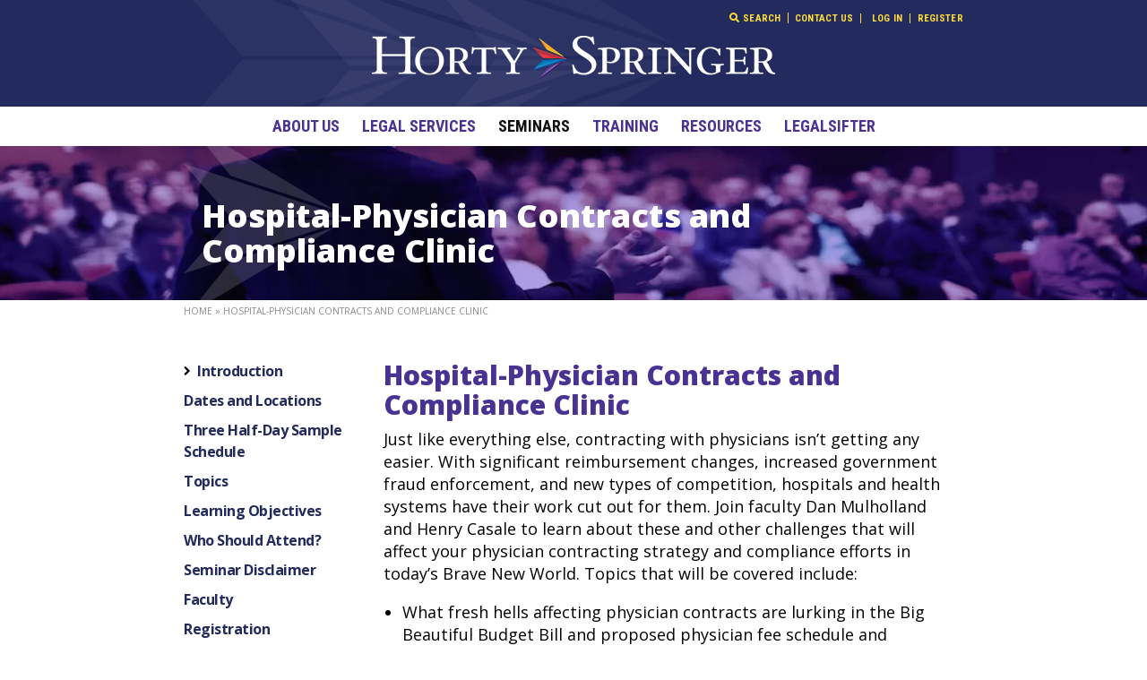

--- FILE ---
content_type: text/html; charset=UTF-8
request_url: https://www.hortyspringer.com/seminars/physician-hospital-contracts-clinic/
body_size: 12147
content:
<!DOCTYPE html>
<html lang="en-US">
<head><style>img.lazy{min-height:1px}</style><link href="https://www.hortyspringer.com/wp-content/plugins/w3-total-cache/pub/js/lazyload.min.js" as="script">
<meta charset="UTF-8">
<meta name="viewport" content="width=device-width, initial-scale=1">
<title>Hospital-Physician Contracts and Compliance Clinic</title>
<link rel="profile" href="//gmpg.org/xfn/11">
<link rel="pingback" href="https://www.hortyspringer.com/xmlrpc.php">
<link rel="shortcut icon" href="https://www.hortyspringer.com/images/horty_favicon.png" />

<!--Plugin Global Hide Admin Tool Bar Active-->

<!-- This website is patched against a big problem not solved from WordPress 3.3+ to date -->

<meta name='robots' content='index, follow, max-image-preview:large, max-snippet:-1, max-video-preview:-1' />
	<style>img:is([sizes="auto" i], [sizes^="auto," i]) { contain-intrinsic-size: 3000px 1500px }</style>
	
	<!-- This site is optimized with the Yoast SEO plugin v26.6 - https://yoast.com/wordpress/plugins/seo/ -->
	<link rel="canonical" href="https://www.hortyspringer.com/seminars/physician-hospital-contracts-clinic/" />
	<meta name="twitter:label1" content="Est. reading time" />
	<meta name="twitter:data1" content="1 minute" />
	<script type="application/ld+json" class="yoast-schema-graph">{"@context":"https://schema.org","@graph":[{"@type":"WebPage","@id":"https://www.hortyspringer.com/seminars/physician-hospital-contracts-clinic/","url":"https://www.hortyspringer.com/seminars/physician-hospital-contracts-clinic/","name":"Hospital-Physician Contracts and Compliance Clinic","isPartOf":{"@id":"https://www.hortyspringer.com/#website"},"datePublished":"2016-02-19T21:35:34+00:00","dateModified":"2025-12-11T16:25:05+00:00","breadcrumb":{"@id":"https://www.hortyspringer.com/seminars/physician-hospital-contracts-clinic/#breadcrumb"},"inLanguage":"en-US","potentialAction":[{"@type":"ReadAction","target":["https://www.hortyspringer.com/seminars/physician-hospital-contracts-clinic/"]}]},{"@type":"BreadcrumbList","@id":"https://www.hortyspringer.com/seminars/physician-hospital-contracts-clinic/#breadcrumb","itemListElement":[{"@type":"ListItem","position":1,"name":"Home","item":"https://www.hortyspringer.com/"},{"@type":"ListItem","position":2,"name":"Hospital-Physician Contracts and Compliance Clinic"}]},{"@type":"WebSite","@id":"https://www.hortyspringer.com/#website","url":"https://www.hortyspringer.com/","name":"Horty Springer","description":"412.687.7677","potentialAction":[{"@type":"SearchAction","target":{"@type":"EntryPoint","urlTemplate":"https://www.hortyspringer.com/?s={search_term_string}"},"query-input":{"@type":"PropertyValueSpecification","valueRequired":true,"valueName":"search_term_string"}}],"inLanguage":"en-US"}]}</script>
	<!-- / Yoast SEO plugin. -->


<link rel='dns-prefetch' href='//fonts.googleapis.com' />
<link rel="alternate" type="application/rss+xml" title="Horty Springer &raquo; Feed" href="https://www.hortyspringer.com/feed/" />
<link rel="alternate" type="application/rss+xml" title="Horty Springer &raquo; Comments Feed" href="https://www.hortyspringer.com/comments/feed/" />
<script type="text/javascript">var ajaxurl = "https://www.hortyspringer.com/wp-admin/admin-ajax.php";</script>
		<!-- This site uses the Google Analytics by MonsterInsights plugin v9.11.0 - Using Analytics tracking - https://www.monsterinsights.com/ -->
							<script src="//www.googletagmanager.com/gtag/js?id=G-M37NRL3JPS"  data-cfasync="false" data-wpfc-render="false" type="text/javascript" async></script>
			<script data-cfasync="false" data-wpfc-render="false" type="text/javascript">
				var mi_version = '9.11.0';
				var mi_track_user = true;
				var mi_no_track_reason = '';
								var MonsterInsightsDefaultLocations = {"page_location":"https:\/\/www.hortyspringer.com\/seminars\/physician-hospital-contracts-clinic\/"};
								if ( typeof MonsterInsightsPrivacyGuardFilter === 'function' ) {
					var MonsterInsightsLocations = (typeof MonsterInsightsExcludeQuery === 'object') ? MonsterInsightsPrivacyGuardFilter( MonsterInsightsExcludeQuery ) : MonsterInsightsPrivacyGuardFilter( MonsterInsightsDefaultLocations );
				} else {
					var MonsterInsightsLocations = (typeof MonsterInsightsExcludeQuery === 'object') ? MonsterInsightsExcludeQuery : MonsterInsightsDefaultLocations;
				}

								var disableStrs = [
										'ga-disable-G-M37NRL3JPS',
									];

				/* Function to detect opted out users */
				function __gtagTrackerIsOptedOut() {
					for (var index = 0; index < disableStrs.length; index++) {
						if (document.cookie.indexOf(disableStrs[index] + '=true') > -1) {
							return true;
						}
					}

					return false;
				}

				/* Disable tracking if the opt-out cookie exists. */
				if (__gtagTrackerIsOptedOut()) {
					for (var index = 0; index < disableStrs.length; index++) {
						window[disableStrs[index]] = true;
					}
				}

				/* Opt-out function */
				function __gtagTrackerOptout() {
					for (var index = 0; index < disableStrs.length; index++) {
						document.cookie = disableStrs[index] + '=true; expires=Thu, 31 Dec 2099 23:59:59 UTC; path=/';
						window[disableStrs[index]] = true;
					}
				}

				if ('undefined' === typeof gaOptout) {
					function gaOptout() {
						__gtagTrackerOptout();
					}
				}
								window.dataLayer = window.dataLayer || [];

				window.MonsterInsightsDualTracker = {
					helpers: {},
					trackers: {},
				};
				if (mi_track_user) {
					function __gtagDataLayer() {
						dataLayer.push(arguments);
					}

					function __gtagTracker(type, name, parameters) {
						if (!parameters) {
							parameters = {};
						}

						if (parameters.send_to) {
							__gtagDataLayer.apply(null, arguments);
							return;
						}

						if (type === 'event') {
														parameters.send_to = monsterinsights_frontend.v4_id;
							var hookName = name;
							if (typeof parameters['event_category'] !== 'undefined') {
								hookName = parameters['event_category'] + ':' + name;
							}

							if (typeof MonsterInsightsDualTracker.trackers[hookName] !== 'undefined') {
								MonsterInsightsDualTracker.trackers[hookName](parameters);
							} else {
								__gtagDataLayer('event', name, parameters);
							}
							
						} else {
							__gtagDataLayer.apply(null, arguments);
						}
					}

					__gtagTracker('js', new Date());
					__gtagTracker('set', {
						'developer_id.dZGIzZG': true,
											});
					if ( MonsterInsightsLocations.page_location ) {
						__gtagTracker('set', MonsterInsightsLocations);
					}
										__gtagTracker('config', 'G-M37NRL3JPS', {"forceSSL":"true"} );
										window.gtag = __gtagTracker;										(function () {
						/* https://developers.google.com/analytics/devguides/collection/analyticsjs/ */
						/* ga and __gaTracker compatibility shim. */
						var noopfn = function () {
							return null;
						};
						var newtracker = function () {
							return new Tracker();
						};
						var Tracker = function () {
							return null;
						};
						var p = Tracker.prototype;
						p.get = noopfn;
						p.set = noopfn;
						p.send = function () {
							var args = Array.prototype.slice.call(arguments);
							args.unshift('send');
							__gaTracker.apply(null, args);
						};
						var __gaTracker = function () {
							var len = arguments.length;
							if (len === 0) {
								return;
							}
							var f = arguments[len - 1];
							if (typeof f !== 'object' || f === null || typeof f.hitCallback !== 'function') {
								if ('send' === arguments[0]) {
									var hitConverted, hitObject = false, action;
									if ('event' === arguments[1]) {
										if ('undefined' !== typeof arguments[3]) {
											hitObject = {
												'eventAction': arguments[3],
												'eventCategory': arguments[2],
												'eventLabel': arguments[4],
												'value': arguments[5] ? arguments[5] : 1,
											}
										}
									}
									if ('pageview' === arguments[1]) {
										if ('undefined' !== typeof arguments[2]) {
											hitObject = {
												'eventAction': 'page_view',
												'page_path': arguments[2],
											}
										}
									}
									if (typeof arguments[2] === 'object') {
										hitObject = arguments[2];
									}
									if (typeof arguments[5] === 'object') {
										Object.assign(hitObject, arguments[5]);
									}
									if ('undefined' !== typeof arguments[1].hitType) {
										hitObject = arguments[1];
										if ('pageview' === hitObject.hitType) {
											hitObject.eventAction = 'page_view';
										}
									}
									if (hitObject) {
										action = 'timing' === arguments[1].hitType ? 'timing_complete' : hitObject.eventAction;
										hitConverted = mapArgs(hitObject);
										__gtagTracker('event', action, hitConverted);
									}
								}
								return;
							}

							function mapArgs(args) {
								var arg, hit = {};
								var gaMap = {
									'eventCategory': 'event_category',
									'eventAction': 'event_action',
									'eventLabel': 'event_label',
									'eventValue': 'event_value',
									'nonInteraction': 'non_interaction',
									'timingCategory': 'event_category',
									'timingVar': 'name',
									'timingValue': 'value',
									'timingLabel': 'event_label',
									'page': 'page_path',
									'location': 'page_location',
									'title': 'page_title',
									'referrer' : 'page_referrer',
								};
								for (arg in args) {
																		if (!(!args.hasOwnProperty(arg) || !gaMap.hasOwnProperty(arg))) {
										hit[gaMap[arg]] = args[arg];
									} else {
										hit[arg] = args[arg];
									}
								}
								return hit;
							}

							try {
								f.hitCallback();
							} catch (ex) {
							}
						};
						__gaTracker.create = newtracker;
						__gaTracker.getByName = newtracker;
						__gaTracker.getAll = function () {
							return [];
						};
						__gaTracker.remove = noopfn;
						__gaTracker.loaded = true;
						window['__gaTracker'] = __gaTracker;
					})();
									} else {
										console.log("");
					(function () {
						function __gtagTracker() {
							return null;
						}

						window['__gtagTracker'] = __gtagTracker;
						window['gtag'] = __gtagTracker;
					})();
									}
			</script>
							<!-- / Google Analytics by MonsterInsights -->
		<script type="text/javascript">
/* <![CDATA[ */
window._wpemojiSettings = {"baseUrl":"https:\/\/s.w.org\/images\/core\/emoji\/16.0.1\/72x72\/","ext":".png","svgUrl":"https:\/\/s.w.org\/images\/core\/emoji\/16.0.1\/svg\/","svgExt":".svg","source":{"concatemoji":"https:\/\/www.hortyspringer.com\/wp-includes\/js\/wp-emoji-release.min.js?ver=6.8.3"}};
/*! This file is auto-generated */
!function(s,n){var o,i,e;function c(e){try{var t={supportTests:e,timestamp:(new Date).valueOf()};sessionStorage.setItem(o,JSON.stringify(t))}catch(e){}}function p(e,t,n){e.clearRect(0,0,e.canvas.width,e.canvas.height),e.fillText(t,0,0);var t=new Uint32Array(e.getImageData(0,0,e.canvas.width,e.canvas.height).data),a=(e.clearRect(0,0,e.canvas.width,e.canvas.height),e.fillText(n,0,0),new Uint32Array(e.getImageData(0,0,e.canvas.width,e.canvas.height).data));return t.every(function(e,t){return e===a[t]})}function u(e,t){e.clearRect(0,0,e.canvas.width,e.canvas.height),e.fillText(t,0,0);for(var n=e.getImageData(16,16,1,1),a=0;a<n.data.length;a++)if(0!==n.data[a])return!1;return!0}function f(e,t,n,a){switch(t){case"flag":return n(e,"\ud83c\udff3\ufe0f\u200d\u26a7\ufe0f","\ud83c\udff3\ufe0f\u200b\u26a7\ufe0f")?!1:!n(e,"\ud83c\udde8\ud83c\uddf6","\ud83c\udde8\u200b\ud83c\uddf6")&&!n(e,"\ud83c\udff4\udb40\udc67\udb40\udc62\udb40\udc65\udb40\udc6e\udb40\udc67\udb40\udc7f","\ud83c\udff4\u200b\udb40\udc67\u200b\udb40\udc62\u200b\udb40\udc65\u200b\udb40\udc6e\u200b\udb40\udc67\u200b\udb40\udc7f");case"emoji":return!a(e,"\ud83e\udedf")}return!1}function g(e,t,n,a){var r="undefined"!=typeof WorkerGlobalScope&&self instanceof WorkerGlobalScope?new OffscreenCanvas(300,150):s.createElement("canvas"),o=r.getContext("2d",{willReadFrequently:!0}),i=(o.textBaseline="top",o.font="600 32px Arial",{});return e.forEach(function(e){i[e]=t(o,e,n,a)}),i}function t(e){var t=s.createElement("script");t.src=e,t.defer=!0,s.head.appendChild(t)}"undefined"!=typeof Promise&&(o="wpEmojiSettingsSupports",i=["flag","emoji"],n.supports={everything:!0,everythingExceptFlag:!0},e=new Promise(function(e){s.addEventListener("DOMContentLoaded",e,{once:!0})}),new Promise(function(t){var n=function(){try{var e=JSON.parse(sessionStorage.getItem(o));if("object"==typeof e&&"number"==typeof e.timestamp&&(new Date).valueOf()<e.timestamp+604800&&"object"==typeof e.supportTests)return e.supportTests}catch(e){}return null}();if(!n){if("undefined"!=typeof Worker&&"undefined"!=typeof OffscreenCanvas&&"undefined"!=typeof URL&&URL.createObjectURL&&"undefined"!=typeof Blob)try{var e="postMessage("+g.toString()+"("+[JSON.stringify(i),f.toString(),p.toString(),u.toString()].join(",")+"));",a=new Blob([e],{type:"text/javascript"}),r=new Worker(URL.createObjectURL(a),{name:"wpTestEmojiSupports"});return void(r.onmessage=function(e){c(n=e.data),r.terminate(),t(n)})}catch(e){}c(n=g(i,f,p,u))}t(n)}).then(function(e){for(var t in e)n.supports[t]=e[t],n.supports.everything=n.supports.everything&&n.supports[t],"flag"!==t&&(n.supports.everythingExceptFlag=n.supports.everythingExceptFlag&&n.supports[t]);n.supports.everythingExceptFlag=n.supports.everythingExceptFlag&&!n.supports.flag,n.DOMReady=!1,n.readyCallback=function(){n.DOMReady=!0}}).then(function(){return e}).then(function(){var e;n.supports.everything||(n.readyCallback(),(e=n.source||{}).concatemoji?t(e.concatemoji):e.wpemoji&&e.twemoji&&(t(e.twemoji),t(e.wpemoji)))}))}((window,document),window._wpemojiSettings);
/* ]]> */
</script>
<style id='wp-emoji-styles-inline-css' type='text/css'>

	img.wp-smiley, img.emoji {
		display: inline !important;
		border: none !important;
		box-shadow: none !important;
		height: 1em !important;
		width: 1em !important;
		margin: 0 0.07em !important;
		vertical-align: -0.1em !important;
		background: none !important;
		padding: 0 !important;
	}
</style>
<link rel='stylesheet' id='horty_fancybox-css' href='https://www.hortyspringer.com/wp-content/plugins/horty/css/vendor/jquery.fancybox.min.css?ver=1762206189' type='text/css' media='all' />
<link rel='stylesheet' id='horty_frontend-css' href='https://www.hortyspringer.com/wp-content/plugins/horty/css/frontend.css?ver=1762206188' type='text/css' media='all' />
<link rel='stylesheet' id='profromgo-google-fonts-css' href='//fonts.googleapis.com/css?family=Roboto+Condensed%3A400italic%2C400%2C300%2C700%7COpen+Sans%3A400italic%2C700italic%2C400%2C300%2C600%2C700%2C800&#038;ver=6.8.3' type='text/css' media='all' />
<link rel='stylesheet' id='profromgo-bootstrap-styles-css' href='https://www.hortyspringer.com/wp-content/themes/horty-springer/css/bootstrap.min.css?ver=1757968054' type='text/css' media='all' />
<link rel='stylesheet' id='profromgo-fonts-css' href='https://www.hortyspringer.com/wp-content/themes/horty-springer/css/font-awesome.min.css?ver=6.8.3' type='text/css' media='all' />
<link rel='stylesheet' id='profromgo-style-css' href='https://www.hortyspringer.com/wp-content/themes/horty-springer/style.css?ver=1757968054' type='text/css' media='all' />
<link rel='stylesheet' id='profromgo-datepicker-css' href='https://www.hortyspringer.com/wp-content/themes/horty-springer/css/jquery-ui.min.css?ver=1757968054' type='text/css' media='all' />
<script type="text/javascript" src="https://www.hortyspringer.com/wp-content/plugins/google-analytics-for-wordpress/assets/js/frontend-gtag.min.js?ver=9.11.0" id="monsterinsights-frontend-script-js" async="async" data-wp-strategy="async"></script>
<script data-cfasync="false" data-wpfc-render="false" type="text/javascript" id='monsterinsights-frontend-script-js-extra'>/* <![CDATA[ */
var monsterinsights_frontend = {"js_events_tracking":"true","download_extensions":"doc,pdf,ppt,zip,xls,docx,pptx,xlsx","inbound_paths":"[{\"path\":\"\\\/HSM\\\/\",\"label\":\"HSM-doc\"},{\"path\":\"\\\/paid_documents\\\/\",\"label\":\"HSM-doc\"}]","home_url":"https:\/\/www.hortyspringer.com","hash_tracking":"false","v4_id":"G-M37NRL3JPS"};/* ]]> */
</script>
<script type="text/javascript" src="https://www.hortyspringer.com/wp-includes/js/jquery/jquery.min.js?ver=3.7.1" id="jquery-core-js"></script>
<script type="text/javascript" src="https://www.hortyspringer.com/wp-includes/js/jquery/jquery-migrate.min.js?ver=3.4.1" id="jquery-migrate-js"></script>
<script type="text/javascript" src="https://www.hortyspringer.com/wp-content/themes/horty-springer/js/bootstrap.min.js?ver=6.8.3" id="profromgo-bootstrap-scripts-js"></script>
<script type="text/javascript" src="https://www.hortyspringer.com/wp-content/themes/horty-springer/js/jcarousel.js?ver=6.8.3" id="profromgo-jcarousel-scripts-js"></script>
<script type="text/javascript" src="https://www.hortyspringer.com/wp-content/themes/horty-springer/js/profromgo.js?ver=6.8.3" id="profromgo-scripts-js"></script>
<script type="text/javascript" src="https://www.hortyspringer.com/wp-content/themes/horty-springer/js/custom.js?ver=6.8.3" id="profromgo-custom-scripts-js"></script>
<link rel="https://api.w.org/" href="https://www.hortyspringer.com/wp-json/" /><link rel="EditURI" type="application/rsd+xml" title="RSD" href="https://www.hortyspringer.com/xmlrpc.php?rsd" />
<meta name="generator" content="WordPress 6.8.3" />
<link rel='shortlink' href='https://www.hortyspringer.com/?p=42930' />
<link rel="alternate" title="oEmbed (JSON)" type="application/json+oembed" href="https://www.hortyspringer.com/wp-json/oembed/1.0/embed?url=https%3A%2F%2Fwww.hortyspringer.com%2Fseminars%2Fphysician-hospital-contracts-clinic%2F" />
<link rel="alternate" title="oEmbed (XML)" type="text/xml+oembed" href="https://www.hortyspringer.com/wp-json/oembed/1.0/embed?url=https%3A%2F%2Fwww.hortyspringer.com%2Fseminars%2Fphysician-hospital-contracts-clinic%2F&#038;format=xml" />
<!-- Stream WordPress user activity plugin v4.1.1 -->
<!-- HTML5 shim and Respond.js IE8 support of HTML5 elements and media queries -->
<!--[if lt IE 9]>
  <script src="https://oss.maxcdn.com/libs/html5shiv/3.7.0/html5shiv.js"></script>
  <script src="https://oss.maxcdn.com/libs/respond.js/1.3.0/respond.min.js"></script>
<![endif]-->
<script>var postId = 42930</script>
</head>

<body class="wp-singular seminars-template-default single single-seminars postid-42930 wp-theme-horty-springer group-blog">
<div id="page" class="hfeed site">
    <header id="masthead" class="site-header" role="banner">
    <div class="site-branding container">
      <a href="https://www.hortyspringer.com/" rel="home"><img class="lazy" src="data:image/svg+xml,%3Csvg%20xmlns='http://www.w3.org/2000/svg'%20viewBox='0%200%201%201'%3E%3C/svg%3E" data-src="https://www.hortyspringer.com/wp-content/themes/horty-springer/img/logo-2019.png" alt="Horty Springer"></a>
      <nav id="secondary-nav" class="hidden-xs">
        <ul id="menu-top-corner" class="menu"><li><a href="#search"><i class="fa fa-search"></i> Search</a></li><li class="menu-contact-us"><a href="https://www.hortyspringer.com/contact/">Contact Us</a></li>
<li class="menu-log-in"><a href="https://www.hortyspringer.com/wp-login.php">Log In</a></li>
<li class="menu-register"><a href="https://www.hortyspringer.com/new-member-registration/">Register</a></li>
</ul>      </nav>
    </div>
    <div id="navigation-wrap">
      <div class="container">
        <nav id="site-navigation" class="navbar navbar-default" role="navigation">
          <div class="navbar-header">
            <button type="button" class="navbar-toggle" data-toggle="collapse" data-target="#site-navigation .navbar-collapse">
              <span class="sr-only">Toggle navigation</span>
              <span class="icon-bar"></span>
              <span class="icon-bar"></span>
              <span class="icon-bar"></span>
            </button>
            <a class="navbar-brand visible-xs" data-toggle="collapse" data-target="#site-navigation .navbar-collapse">Menu</a>
                          <a href="https://www.hortyspringer.com/wp-login.php" class="navbar-brand visible-xs pull-left"><i class="fa fa-user"></i></a>

                        <a href="#search" class="navbar-brand visible-xs pull-left"><i class="fa fa-search"></i></a>
          </div>
        <div class="collapse navbar-collapse" role="navigation">
                      <ul id="menu-horty-main" class="nav navbar-nav"><li class="menu-about-us"><a href="https://www.hortyspringer.com/about-us/">About Us</a></li>
<li class="menu-legal-services"><a href="https://www.hortyspringer.com/legal-services/">Legal Services</a></li>
<li class="active dropdown menu-seminars"><a class="dropdown-toggle" data-toggle="dropdown" data-target="#" href="https://www.hortyspringer.com/seminars/">Seminars</a>
<ul class="dropdown-menu">
	<li class="active dropdown menu-national-seminars"><a href="https://www.hortyspringer.com/national-seminars/">National Seminars</a>
<ul class="dropdown-menu">
		<li class="active menu-hospital-physician-contracts-and-compliance-clinic"><a href="https://www.hortyspringer.com/seminars/physician-hospital-contracts-clinic/" aria-current="page">Hospital-Physician Contracts and Compliance Clinic</a></li>
		<li class="menu-the-complete-course-for-medical-staff-leaders"><a href="https://www.hortyspringer.com/seminars/the-complete-course-for-medical-staff-leaders/">The Complete Course for Medical Staff Leaders</a></li>
		<li class="menu-credentialing-for-excellence"><a href="https://www.hortyspringer.com/seminars/credentialing-for-excellence/">Credentialing for Excellence</a></li>
		<li class="menu-the-peer-review-clinic"><a href="https://www.hortyspringer.com/seminars/the-peer-review-clinic/">The Peer Review Clinic</a></li>
	</ul>
</li>
	<li class="menu-virtual-seminar-medical-staff-leader-orientation-toolkit"><a href="https://www.hortyspringer.com/seminars/medicalstaffleaderorientationtoolkit/">Virtual Seminar &#8211; Medical Staff Leader Orientation &#038; Toolkit</a></li>
	<li class="dropdown menu-seminar-locations"><a>Seminar Locations</a>
<ul class="dropdown-menu">
		<li class="menu-amelia-island-fl-jan-2026"><a href="https://www.hortyspringer.com/location/2026-jan-amelia-island/">Amelia Island, FL (Jan. 2026)</a></li>
		<li class="menu-new-orleans-la-april-2026"><a href="https://www.hortyspringer.com/location/2026-april-new-orleans/">New Orleans, LA (April 2026)</a></li>
		<li class="menu-las-vegas-nov-2026"><a href="https://www.hortyspringer.com/location/2026-november-las-vegas/">Las Vegas (Nov. 2026)</a></li>
	</ul>
</li>
	<li class="menu-seminar-faculty"><a href="https://www.hortyspringer.com/faculty/">Seminar Faculty</a></li>
	<li class="menu-2026-seminar-calendar"><a href="https://www.hortyspringer.com/wp-content/uploads/2025/12/2026-Seminar-Calendar.pdf">2026 Seminar Calendar</a></li>
</ul>
</li>
<li class="dropdown menu-training"><a class="dropdown-toggle" data-toggle="dropdown" data-target="#" href="https://www.hortyspringer.com/training/">Training</a>
<ul class="dropdown-menu">
	<li class="menu-pathways-webinar-series"><a href="https://www.hortyspringer.com/webinar/hortyspringer-pathways-webinar-series/">Pathways Webinar Series</a></li>
	<li class="menu-onsite-and-virtual-education"><a href="https://www.hortyspringer.com/onsite-and-virtual-education/">Onsite and Virtual Education</a></li>
	<li class="menu-health-law-expressions-podcast"><a href="https://www.hortyspringer.com/health-law-expressions/">Health Law Expressions Podcast</a></li>
</ul>
</li>
<li class="dropdown menu-resources"><a class="dropdown-toggle" data-toggle="dropdown" data-target="#" href="/health-law-links/">Resources</a>
<ul class="dropdown-menu">
	<li class="dropdown menu-whats-new-this-week-in-health-law"><a href="https://www.hortyspringer.com/whats-new-in-health-law-this-week/">What’s New this Week in Health Law</a>
<ul class="dropdown-menu">
		<li class="menu-latest-cases"><a href="https://www.hortyspringer.com/whats-new-in-health-law-this-week/latest-cases/">Latest Cases</a></li>
		<li class="menu-your-government-at-work"><a href="https://www.hortyspringer.com/whats-new-in-health-law-this-week/your-government-at-work/">Your Government at Work</a></li>
		<li class="menu-question-of-the-week"><a href="https://www.hortyspringer.com/question-of-the-week/">Question of the Week</a></li>
	</ul>
</li>
	<li class="menu-health-law-links"><a href="https://www.hortyspringer.com/health-law-links/">Health Law Links</a></li>
	<li class="menu-peer-review-statutes-by-state"><a href="https://www.hortyspringer.com/peer-review-statutes-by-state/">Peer Review Statutes by State</a></li>
	<li class="menu-reporting-statutes-by-state"><a href="https://www.hortyspringer.com/reporting-statutes-by-state/">Reporting Statutes By State</a></li>
	<li class="menu-list-of-links-to-state-hospital-regulations"><a href="https://www.hortyspringer.com/list-links-state-hospital-regulations/">List of Links to State Hospital Regulations</a></li>
</ul>
</li>
<li class="menu-legalsifter"><a href="https://www.hortyspringer.com/legalsifter/">LegalSifter</a></li>
</ul>                  </div>
        </nav><!-- #site-navigation -->
      </div>
    </div>
    </header><!-- #masthead -->

    
<div id="page-banner" style="background-image:url(https://www.hortyspringer.com/wp-content/uploads/2015/03/seminar-banner3.jpg)">
	<div class="container">
		<h1>Hospital-Physician Contracts and Compliance Clinic</h1>
	</div>
</div>
    <div id="content" class="container">
<div id="content-row" class="row">
	<div id="primary" class="content-area col-sm-12">
		<main id="main" class="site-main" role="main">

		
			
<article id="post-42930" class="post-42930 seminars type-seminars status-publish hentry location-2026-november-las-vegas">
	<div class="entry-content">
		  <div class="breadcrumb-wrapper">
  <p id="breadcrumbs" itemprop="breadcrumb" ><a href="https://www.hortyspringer.com">Home</a> &raquo; <span class="current">Hospital-Physician Contracts and Compliance Clinic</span></p></div>


<div id="tabs-layout" class="row">
  <div id="tabs-main" class="col-sm-9 col-sm-push-3">
    <div class="tab-content">
                        <div id="introduction" class="tab-pane fade in active">
                          <h3 class="tab-title visible-xs">Introduction</h3>
                                      
  <h1 class="entry-title">Hospital-Physician Contracts and Compliance Clinic</h1>
<p>Just like everything else, contracting with physicians isn’t getting any easier. With significant reimbursement changes, increased government fraud enforcement, and new types of competition, hospitals and health systems have their work cut out for them. Join faculty Dan Mulholland and Henry Casale to learn about these and other challenges that will affect your physician contracting strategy and compliance efforts in today’s Brave New World. Topics that will be covered include:</p>
<ul>
<li>What fresh hells affecting physician contracts are lurking in the Big Beautiful Budget Bill and proposed physician fee schedule and hospital reimbursement rules?</li>
<li>DOJ and the OIG are ramping up fraud enforcement – how to stay out of their crosshairs.</li>
<li>Physician shortages in specialties like anesthesia are pushing up compensation demands. How do you reconcile this with fair market value rules and still attract and retain needed professionals?</li>
<li>Private equity firms continue to buy more physician groups. You may be contracting with some. Learn what you need to look out for when dealing with them.</li>
<li>75% of all physicians are now employed. What does this mean for the future of the medical staff?</li>
<li>APPs are a bigger part of the care team, but not all APPs are the same. What are the rules for paying the different types of APPs and for the physicians who supervise or collaborate with them?</li>
<li>The DOJ and Qui Tam relators continue to pursue hospitals due to their billing practices and physician contracts – see what you can learn from the misfortune of others.</li>
<li>How deferred compensation arrangements can help you with demands for ER call pay and retention of physicians.</li>
<li>With all these challenges, it is also important to remember the basic rules governing physician contracting, compensation and compliance.</li>
</ul>
                      </div>
                                <div id="dates" class="tab-pane fade">
                          <h3 class="tab-title">Dates and Locations</h3>
                                              <div class="media media-location">
                <div class="media-body">
                    <p>
            <strong>November 5 - 7, 2026<br></strong>
                          Caesars Palace<br>                                      Las Vegas, Nevada                      </p>
                    <p>Call 866-227-5944 to take advantage of our special, discounted room rate.<br />
Please be sure to tell the person taking the reservation that<br />
you will be attending a HortySpringer Seminar.</p>
        </div>
      </div>
                            </div>
                                <div id="three-half-day-sample-schedule" class="tab-pane fade">
                          <h3 class="tab-title"><a href="https://www.hortyspringer.com/wp-content/uploads/2025/06/Contracts_Sample-Schedule_3day.pdf" target="_blank">Three Half-Day Sample Schedule</a></h3>
                                      <p><a href="https://www.hortyspringer.com/wp-content/uploads/2025/06/Contracts_Sample-Schedule_3day.pdf" target="_blank" rel="noopener">View the Schedule Here</a></p>
                      </div>
                                <div id="topics" class="tab-pane fade">
                          <h3 class="tab-title">Topics</h3>
                                      <p>The following topics will be discussed in depth:</p>
<ul>
<li style="list-style-type: none;">
<ul>
<li>What fresh hells affecting physician contracts are lurking in the Big Beautiful Budget Bill and proposed physician fee schedule and hospital reimbursement rules?</li>
<li>DOJ and the OIG are ramping up fraud enforcement – how to stay out of their crosshairs.</li>
<li>Physician shortages in specialties like anesthesia are pushing up compensation demands. How do you reconcile this with fair market value rules and still attract and retain needed professionals?</li>
<li>Private equity firms continue to buy more physician groups. You may be contracting with some. Learn what you need to look out for when dealing with them.</li>
<li>75% of all physicians are now employed. What does this mean for the future of the medical staff?</li>
<li>APPs are a bigger part of the care team, but not all APPs are the same. What are the rules for paying the different types of APPs and for the physicians who supervise or collaborate with them?</li>
<li>The DOJ and Qui Tam relators continue to pursue hospitals due to their billing practices and physician contracts – see what you can learn from the misfortune of others.</li>
<li>How deferred compensation arrangements can help you with demands for ER call pay and retention of physicians.</li>
<li>With all these challenges, it is also important to remember the basic rules governing physician contracting, compensation and compliance.</li>
</ul>
</li>
</ul>
                      </div>
                                <div id="learning-objectives" class="tab-pane fade">
                          <h3 class="tab-title">Learning Objectives</h3>
                                      <p>Learning Objectives:</p>
<ul>
<li>Identify recent laws and legal trends such as the No Surprises Act and Telemedicine and discuss best practices for Hospitals and their physicians to comply.</li>
<li>Discuss laws that govern or impact hospital-physician contractual relationships and learn how to effectively manage those legal issues.</li>
<li>Define the benefits of having contractual language that addresses compensation issues with physicians and other practitioners.</li>
</ul>
                      </div>
                                <div id="who-should-attend" class="tab-pane fade">
                          <h3 class="tab-title">Who Should Attend?</h3>
                                      <ul>
<li>Hospital Managers</li>
<li>Physician Practice Managers</li>
<li>Legal Counsel</li>
<li>Physician Leaders</li>
<li>Hospital and Physician Practice Board Members</li>
</ul>
<p>This seminar will take a practical “hands on” approach, not a boring theoretical discussion of legal concepts.</p>
<p style="text-align: left;">Participation by all individuals is encouraged.  Advance notification of any special needs will help us provide better service.  Please notify us at least two weeks in advance of the program.</p>
                      </div>
                                <div id="seminar-disclaimer" class="tab-pane fade">
                          <h3 class="tab-title">Seminar Disclaimer</h3>
                                      <blockquote>
<h5><strong>HortySpringer Seminar Disclaimer Statement:</strong></h5>
<p><span style="font-size: 11pt; font-family: 'Calibri', 'serif'; color: #000000;">The information presented at these seminars and the supplementary materials provided to registrants are intended for educational and informational purposes only. Nothing contained therein is to be considered as the rendering of legal advice for specific cases or circumstances. No one should act or refrain from acting on the basis of any information presented at these seminars without seeking the appropriate legal or other professional advice on the particular facts and circumstances at issue from a lawyer practicing as permitted by applicable laws, regulations or rules of professional conduct. No attorney-client relationship is formed by registration for any seminar or the use of the seminar materials.</span></p></blockquote>
                      </div>
                                <div id="faculty" class="tab-pane fade">
                          <h3 class="tab-title">Faculty</h3>
                                                  <div class="attorney-block">
        <a href="https://www.hortyspringer.com/faculty/dan-mulholland/">
          <img class="lazy" src="data:image/svg+xml,%3Csvg%20xmlns='http://www.w3.org/2000/svg'%20viewBox='0%200%20225%20300'%3E%3C/svg%3E" data-src="https://www.hortyspringer.com/wp-content/uploads/2011/07/DanMulholland_2019.jpg" alt="Dan Mulholland">
          Dan Mulholland        </a>
      </div>
                <div class="attorney-block">
        <a href="https://www.hortyspringer.com/faculty/henry-m-casale/">
          <img class="lazy" src="data:image/svg+xml,%3Csvg%20xmlns='http://www.w3.org/2000/svg'%20viewBox='0%200%20225%20300'%3E%3C/svg%3E" data-src="https://www.hortyspringer.com/wp-content/uploads/2011/07/HenryCasale_2019.jpg" alt="Henry M. Casale">
          Henry M. Casale        </a>
      </div>
                            </div>
                                <div id="registration" class="tab-pane fade">
                          <h3 class="tab-title">Registration</h3>
                                      <p><strong>Registration Pricing:</strong></p>
<p>$1,695/attendee</p>
<p><strong>Please note that registration is not guaranteed until payment is received in full.  Past due invoices 60+ are subject to attendee(s) not getting into selected course.</strong></p>
            <h4>Included With Registration Fee</h4>
      <ul>
<li>Online Access to slide text, forms, letters, procedures, suggestions for policy elements and more.</li>
</ul>
                <h4>Hotel Reservations</h4>
      <p>All registrants are responsible for making their own hotel reservations. Special group room rates have been established for HortySpringer registrants. The special group rate rooms are available until 30 days from the seminar date, or until the room block sells out, whichever comes first.</p>
                <h4>Refund Policy</h4>
      <p>If registration is canceled (and notice of the cancellation is received at least 30 days before the seminar), the registration fee will be refunded, <i>minus a $100 per person processing fee.</i></p>
<p>If cancellation is received <i>less</i> than 30 days before the seminar, the registration fee is nonrefundable, but can be applied to another seminar and location within one year.</p>
<p>With notice, you may substitute registrants at any time.</p>
<p>There will be no credit granted for no-shows at the time of the seminar.</p>
                            </div>
                  </div>
          <div id="register">
        <div class="row">
          <div class="col-sm-5 downloads">
                                      <div class="text-center">
                <a href="https://www.hortyspringer.com/wp-content/uploads/2025/12/Seminar_fillableform-attendeeinfo-121125.pdf">
                  <img class="register-form-button lazy" src="data:image/svg+xml,%3Csvg%20xmlns='http://www.w3.org/2000/svg'%20viewBox='0%200%201%201'%3E%3C/svg%3E" data-src="https://www.hortyspringer.com/wp-content/themes/horty-springer/img/icon-form.png">
                  <h5>Download Registration Form</h5>
                </a>
              </div>
                      </div>
          <div class="col-sm-7">
                        <div id="register-login">
                <h3 class="text-center">Register Online</h3>
                                                                      <form name="loginform" id="loginform" action="https://www.hortyspringer.com/wp-login.php" method="post"><p class="login-username">
				<label for="user_login">Email or Client ID</label>
				<input type="text" name="log" id="user_login" autocomplete="username" class="input" value="" size="20" />
			</p><p class="login-password">
				<label for="user_pass">Password</label>
				<input type="password" name="pwd" id="user_pass" autocomplete="current-password" spellcheck="false" class="input" value="" size="20" />
			</p><p class="login-submit">
				<input type="submit" name="wp-submit" id="wp-submit" class="button button-primary" value="Register" />
				<input type="hidden" name="redirect_to" value="https://www.hortyspringer.com/seminars/physician-hospital-contracts-clinic/#order-form" />
			</p></form>                                                </div>
                                      <div id="register-extras">
                  <a href="https://www.hortyspringer.com/new-member-registration/" class="pull-left">New User</a>
                  <a href="https://www.hortyspringer.com/wp-login.php?action=lostpassword" class="pull-right">Lost your password?</a>
              </div>
                      </div>
        </div>
      </div>
      </div>
  <div id="secondary" class="col-sm-3 col-sm-pull-9">
          <ul id="seminar-tabs">
                              <li class="active">
                              <a href="#introduction" data-toggle="tab" role="tab">
              
              Introduction
                              </a>
                          </li>
                                        <li>
                              <a href="#dates" data-toggle="tab" role="tab">
              
              Dates and Locations
                              </a>
                          </li>
                                        <li>
              
              <a href="https://www.hortyspringer.com/wp-content/uploads/2025/06/Contracts_Sample-Schedule_3day.pdf" target="_blank">Three Half-Day Sample Schedule</a>
                          </li>
                                        <li>
                              <a href="#topics" data-toggle="tab" role="tab">
              
              Topics
                              </a>
                          </li>
                                        <li>
                              <a href="#learning-objectives" data-toggle="tab" role="tab">
              
              Learning Objectives
                              </a>
                          </li>
                                        <li>
                              <a href="#who-should-attend" data-toggle="tab" role="tab">
              
              Who Should Attend?
                              </a>
                          </li>
                                        <li>
                              <a href="#seminar-disclaimer" data-toggle="tab" role="tab">
              
              Seminar Disclaimer
                              </a>
                          </li>
                                        <li>
                              <a href="#faculty" data-toggle="tab" role="tab">
              
              Faculty
                              </a>
                          </li>
                                        <li>
                              <a href="#registration" data-toggle="tab" role="tab">
              
              Registration
                              </a>
                          </li>
                                        </ul>
    
      </div>
</div>
	</div><!-- .entry-content -->
</article><!-- #post-## -->

		
		</main><!-- #main -->
	</div><!-- #primary -->

		</div><!-- #content-row -->
	</div><!-- #content -->
	<footer id="colophon" class="site-footer" role="contentinfo">
		<div class="site-info container">
			<aside id="custom_html-3" class="widget_text widget widget_custom_html"><div class="textwidget custom-html-widget">20 Stanwix Street, Suite 405 | Pittsburgh, PA  15222  |  Phone: 412.687.7677
</div></aside><aside id="custom_html-2" class="widget_text widget widget_custom_html"><div class="textwidget custom-html-widget"><ul class="social-links">
  <li><a href="https://www.facebook.com/HortySpringer"><i class="fab fa-facebook"></i></a></li>
  <li><a href="https://www.linkedin.com/company/horty-springer-&-mattern"><i class="fab fa-linkedin"></i></a></li>
</ul></div></aside><aside id="text-12" class="widget widget_text">			<div class="textwidget"><p><a href="https://www.hortyspringer.com/"><span style="color: #ffffff;">Home</span></a></span> | <a href="https://www.hortyspringer.com/privacy-policy/">Privacy Policy</a> | <a href="/accessibility">Accessibility</a> | <a href="mailto:info@hortyspringer.com?subject=Contact%20Us">Contact Us</a><br />
<span style="color: #ffffff;"><span style="font-size: 12pt;">©2025 Horty, Springer &amp; Mattern, PC  All Rights Reserved</span></p>
</div>
		</aside>		</div>
	</footer><!-- #colophon -->
</div><!-- #page -->


<!--Plugin Global Hide Admin Tool Bar Active-->

<!-- This website is patched against a big problem not solved from WordPress 3.3+ to date -->

<script type="speculationrules">
{"prefetch":[{"source":"document","where":{"and":[{"href_matches":"\/*"},{"not":{"href_matches":["\/wp-*.php","\/wp-admin\/*","\/wp-content\/uploads\/*","\/wp-content\/*","\/wp-content\/plugins\/*","\/wp-content\/themes\/horty-springer\/*","\/*\\?(.+)"]}},{"not":{"selector_matches":"a[rel~=\"nofollow\"]"}},{"not":{"selector_matches":".no-prefetch, .no-prefetch a"}}]},"eagerness":"conservative"}]}
</script>
<script type="text/javascript" src="https://www.hortyspringer.com/wp-content/plugins/horty/javascript/vendor/jquery.fancybox.min.js?ver=1762206202" id="horty_fancybox-js"></script>
<script type="text/javascript" src="https://www.hortyspringer.com/wp-content/plugins/horty/javascript/horty.js?ver=1762206202" id="horty_frontend-js"></script>
<script type="text/javascript" src="https://www.hortyspringer.com/wp-includes/js/hoverIntent.min.js?ver=1.10.2" id="hoverIntent-js"></script>
<div id="search">
  <button type="button" class="close">×</button>
  <form action="https://www.hortyspringer.com" method="get">
    <input type="search" name="s" value="" placeholder="type searchphrase here..." />
    <input type="submit" class="btn btn-primary btn-lg" value="Search">
  </form>
</div><script>window.w3tc_lazyload=1,window.lazyLoadOptions={elements_selector:".lazy",callback_loaded:function(t){var e;try{e=new CustomEvent("w3tc_lazyload_loaded",{detail:{e:t}})}catch(a){(e=document.createEvent("CustomEvent")).initCustomEvent("w3tc_lazyload_loaded",!1,!1,{e:t})}window.dispatchEvent(e)}}</script><script async src="https://www.hortyspringer.com/wp-content/plugins/w3-total-cache/pub/js/lazyload.min.js"></script></body>
</html>
<!--
Performance optimized by W3 Total Cache. Learn more: https://www.boldgrid.com/w3-total-cache/?utm_source=w3tc&utm_medium=footer_comment&utm_campaign=free_plugin

Page Caching using Disk: Enhanced 
Lazy Loading

Served from: www.hortyspringer.com @ 2026-01-03 03:05:13 by W3 Total Cache
-->

--- FILE ---
content_type: text/css
request_url: https://www.hortyspringer.com/wp-content/plugins/horty/css/frontend.css?ver=1762206188
body_size: 635
content:
#search{position:fixed;top:0;left:0;width:100%;height:100%;background-color:rgba(0,0,0,0.8);-webkit-transition:all .5s ease-in-out;-moz-transition:all .5s ease-in-out;-o-transition:all .5s ease-in-out;-ms-transition:all .5s ease-in-out;transition:all .5s ease-in-out;-webkit-transform:translate(0,-100%) scale(0,0);-moz-transform:translate(0,-100%) scale(0,0);-o-transform:translate(0,-100%) scale(0,0);-ms-transform:translate(0,-100%) scale(0,0);transform:translate(0,-100%) scale(0,0);opacity:0;z-index:1000;}
#search.open{-webkit-transform:translate(0,0) scale(1,1);-moz-transform:translate(0,0) scale(1,1);-o-transform:translate(0,0) scale(1,1);-ms-transform:translate(0,0) scale(1,1);transform:translate(0,0) scale(1,1);opacity:1}
#search input[type="search"]{position:absolute;top:50%;width:100%;color:#fff;background:rgba(0,0,0,0);font-size:60px;font-weight:300;text-align:center;border:0;margin:0 auto;margin-top:-51px;padding-left:30px;padding-right:30px;outline:0}
#search .btn{position:absolute;top:50%;left:50%;margin-top:61px;margin-left:-45px;border:0;}
#search .close{position:fixed;top:15px;right:15px;color:#fff;background-color:#428bca;border-color:#357ebd;opacity:1;padding:10px 17px;font-size:27px}
body.single-orders #masthead,body.single-orders #page-banner,body.single-orders #colophon,body.single-orders #breadcrumbs{display:none;}
body.single-orders #content-row{margin-top:10px;border:1px solid #000;}
breadcrumbs{display:none;}
body.single-orders #page *,body.single-orders #page *:before,body.single-orders #page *:after{background:transparent !important;color:#000 !important;-webkit-box-shadow:none !important;box-shadow:none !important;text-shadow:none !important;font-weight:normal!important;font-family:Georgia, 'Times New Roman', Times, Serif;}body.single-orders #page a,body.single-orders #page a:visited{text-decoration:underline}body.single-orders #page a[href]:after{content:" (" attr(href) ")"}body.single-orders #page abbr[title]:after{content:" (" attr(title) ")"}body.single-orders #page a[href^="#"]:after,body.single-orders #page a[href^="javascript:"]:after{content:""}body.single-orders #page pre,body.single-orders #page blockquote{border:1px solid #999;page-break-inside:avoid}body.single-orders #page thead{display:table-header-group}body.single-orders #page tr,body.single-orders #page img{page-break-inside:avoid}body.single-orders #page img{max-width:100% !important}body.single-orders #page p,body.single-orders #page h2,body.single-orders #page h3{orphans:3;widows:3}body.single-orders #page h2,body.single-orders #page h3{page-break-after:avoid}body.single-orders #page select{background:#fff !important}body.single-orders #page .navbar{display:none}body.single-orders #page .btn>.caret,body.single-orders #page .dropup>.btn>.caret{border-top-color:#000 !important}body.single-orders #page .label{border:1px solid #000}body.single-orders #page .table{border-collapse:collapse !important;}body.single-orders #page .table td,body.single-orders #page .table th{background-color:#fff !important}body.single-orders #page .table-bordered th,body.single-orders .table-bordered td{border:1px solid #ddd !important}body.single-orders .table td,body.single-orders .table th{border:0;padding:5px;font-size:14px;}body.single-orders h3{margin:20px 0 30px;}body.single-orders p{font-size:14px;}body.single-orders th[scope]{text-align:right;}

--- FILE ---
content_type: application/x-javascript
request_url: https://www.hortyspringer.com/wp-content/plugins/horty/javascript/horty.js?ver=1762206202
body_size: 1742
content:
/**
 * Wrapper function to safely use $
 */
function hortyWrapper( $ ) {
	var horty = {

		/**
		 * Main entry point
		 */
		init: function () {
			horty.prefix      = 'horty_';

      function update_minicart(hash) {
        if ( $('.mini-cart').length ) {
          var action = window.location.href.replace(window.location.hash,'') + hash;

          if ( hash == '#order-form')  {
            var cart = $('.mini-cart');
            var text = cart.find('.action-text');

            cart.removeClass('open');
            text.text('View Cart');
          }

          $('.mini-cart form').attr('action',action);
        }
      }

      if ( hash = window.location.hash ) {
        hashTab = $(hash);
        if ( hashTab.length ) {
          $('#secondary .active,.tab-pane.active').removeClass('active').removeClass('in');
          hashTab.addClass('active in');
          $('#secondary a[href="' + hash + '"]').parent().addClass('active');

          update_minicart(hash);
        }
      }

			$('a[data-toggle="tab"]').on('show.bs.tab', function(e) {
				target = String(e.target);
				if ( target.indexOf('#order-form') > -1 ) {
					$('#register').hide();
				} else {
					$('#register').show();
				}

        $('#secondary a[href="' + $(e.target).attr('href') + '"]').parent().addClass('active').siblings().removeClass('active');

        update_minicart($(e.target).attr('href'));
			});

      dateFields = $('.case_date');
      if ( dateFields.length )
        dateFields.datepicker();

      $('#search-reset').click(function() {
        $('.form-control').val('').removeAttr('selected');
      });

      if ( $('body > #ui-datepicker-div').length ) {
        $('body > #ui-datepicker-div').wrap('<div class="acf-ui-datepicker" />');
      }

      $('a[href="#search"]').on('click', function(event) {
        event.preventDefault();
        $('#search').addClass('open');
        $('#search > form > input[type="search"]').focus();
      });

      $('#search, #search button.close').on('click keyup', function(event) {
        if (event.target == this || event.target.className == 'close' || event.keyCode == 27) {
          $(this).removeClass('open');
        }
      });

      $('.mainsearch a').on('click', function(event) {
        event.preventDefault();
        if ( filter = $(this).data('filter') ) {
          $('#adv_search_form select[name="filter"]').val(filter);
          $('#adv_search_form').submit();
        }
      });

      $('.audio-conference-ajax-filters select').on('change', function() {
        data = {
          'action' : 'audio_conference_filters',
          'term'   : $(this).val(),
          'past'   : $(this).closest('.tab-pane').attr('id') == 'upcoming-audio-conferences' ? 0 : 1
        }
        conferenceWrapper = !data.past ? $('#audio-conferences') : $('#audio-conferences-past');
        conferenceWrapper.fadeTo(100,0.2);
        jQuery.post(ajaxurl, data, function(response) {
          conferenceWrapper.html(response);
          conferenceWrapper.fadeTo(100,1);
        });
      });

      $('#sub-navigation .nav a').click(function() {
        $('html,body').animate({
          scrollTop: $('#breadcrumbs').offset().top
        }, 400);
        $('#seminar-tabs .active').removeClass('active');
        $('#seminar-tabs li a[href="' + $(this).attr('href') + '"]').parent().addClass('active');
      });

      $('[data-toggle="tooltip"]').tooltip();

      $('a[data-toggle="tab"]').on('shown.bs.tab', function (e) {
        $(window).scrollTop($($(this).attr('href')).offset().top - 15);
      });

      $('#tabs-main .carousel').carousel({
        interval: 3500
      });

      $('.session-info-box .supplementary').on('show.bs.collapse', function() {
        $(this).siblings('.toggle-materials').children('i').removeClass('fa-chevron-down').addClass('fa-chevron-up');
      }).on('hide.bs.collapse', function() {
        $(this).siblings('.toggle-materials').children('i').removeClass('fa-chevron-up').addClass('fa-chevron-down');
      });

      $('.session-info-box .supplementary a[href="#"]').tooltip({
        title: 'Please purchase video to access this file',
        placement: 'top'
      }).click(function(e) {
        e.preventDefault();
      });

      $('#sessions .btn[data-disabled]').each(function() {
        var reason = $(this).data('disabled');
        var message;

        switch (reason) {
          case 'log-in':
            message = 'Please log in to purchase access to this product.';
            break;
          case 'in-cart':
            message = 'This product is already in your cart.';
            break;
        }

        $(this).tooltip({
          title: message
        });
      }).click(function(e) {
        e.preventDefault();
      })

      $('a[data-toggle="view-cart"]').click(function(e){
        e.preventDefault();

        var cart = $(this).closest('.mini-cart');
        var text = cart.find('.action-text');

        if ( cart.hasClass('open') ) {
          cart.removeClass('open');
          text.text('View Cart');
        } else {
          cart.addClass('open');
          text.text('Close Cart');
        }
      })

      $('#gform_fields_5 .gfield_list, #gform_fields_5 #field_5_48').on('change','input, select', function() {
        var productNameField = $('#gform_fields_5 input[name="input_37.1"]');
        var productName = '';
        var selectedLocation = $('#gform_fields_5 select[name="input_48"]');
        var locationName = selectedLocation.find('option[value="' + selectedLocation.val() + '"]').text();
        var seminarNames = [];
        var seminars = $('#gform_fields_5').find('td[data-label="Seminar"] select');

        seminars.each(function() {
          if ( $(this).val() ) {
            var name = $(this).find('option[value="' + $(this).val() + '"]').text();
            if ( $.inArray(name,seminarNames) < 0 ) {
              seminarNames.push(name);
            }
          }
        });

        productName = locationName ? locationName : '';

        if ( seminarNames.length > 0 ) {
          seminarNames = seminarNames.join(', ');
          if ( productName ) {
            productName += ' - ' + seminarNames;
          } else {
            productName = seminarNames;
          }
        }

        productNameField.val(productName);
      });
		}
	}; // end horty

	$( document ).ready( horty.init );

} // end hortyWrapper()

hortyWrapper( jQuery );

jQuery(document).bind('gform_post_render', function(){
  gform.addFilter('gform_reset_pre_conditional_logic_field_action', function (reset, formId, targetId, defaultValues, isInit) {
      return false;
  });
  jQuery('#gform_6').each(function() {
    jQuery(this).attr('action',jQuery(this).attr('action') + '#edit-account');
  })
});

--- FILE ---
content_type: application/x-javascript
request_url: https://www.hortyspringer.com/wp-content/themes/horty-springer/js/custom.js?ver=6.8.3
body_size: 102
content:
/**
 * custom.js
 *
 * Custom, theme specific javascript functions
 */

 jQuery(document).ready(function($) {
   $('#training-carousel').jcarousel({
     wrap: 'circular'
   });

   $('.control-prev').click(function(e) {
     e.preventDefault();
     $('#training-carousel').jcarousel('scroll', '-=1');
   });

   $('.control-next').click(function(e) {
     e.preventDefault();
     $('#training-carousel').jcarousel('scroll', '+=1');
   });
   $('a.dropdown-toggle').removeAttr('data-toggle');
   $('#slideshow').carousel({
     interval: 5000
   });
   $("#site-navigation li.dropdown").hoverIntent({
       over: function() {
         $(this).addClass('open');
       },
       out: function() {
         $(this).removeClass('open');
       },
       timeout: 500
   });

   $('a[href*="#"]').click(function(e) {
    var hash = $(this).attr('href').split('#');
    hash = '#' + hash[1];

    var openTab = $('[data-toggle="tab"][href="' + hash + '"]');
    if ( openTab.length ) {
      openTab.tab('show');
      e.preventDefault();
    }
   });
 });


--- FILE ---
content_type: application/x-javascript
request_url: https://www.hortyspringer.com/wp-content/themes/horty-springer/js/profromgo.js?ver=6.8.3
body_size: -16
content:
/**
 * tentree.js
 *
 * ProFromGo Universal JS Functions
 */

jQuery(document).bind('gform_post_render',function(){
	jQuery('.ginput_container').addClass('form-group');
	jQuery('.ginput_container input[type="text"],.ginput_container input[type="password"],.ginput_container select,.ginput_container textarea').addClass('form-control');
	jQuery('.ginput_complex label').addClass('help-block');
	jQuery('.ginput_complex').addClass('row');
	jQuery('.ginput_full').removeClass('ginput_full').addClass('col-xs-12');
	jQuery('.ginput_left,.ginput_right,.name_first,.name_last').removeClass('ginput_left').removeClass('ginput_right').addClass('col-xs-12 col-sm-6');
	jQuery('.gform_button, .gform_wrapper .button').addClass('btn btn-primary');
	jQuery('.gfield_description').removeClass('gfield_description').addClass('help-block');
});